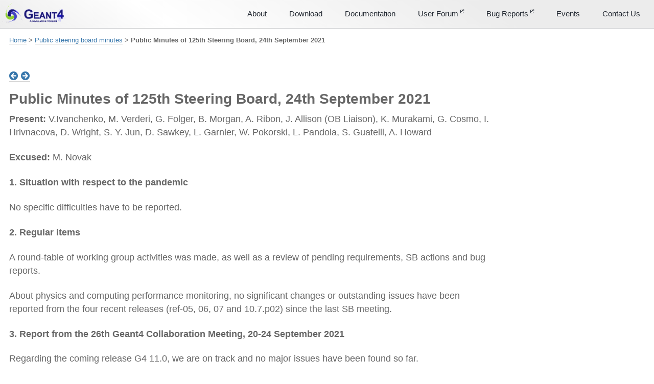

--- FILE ---
content_type: text/html
request_url: https://geant4.web.cern.ch/steering_minutes/2021-09-24-minutes
body_size: 4328
content:
<!doctype html>
<!--
  Minimal Mistakes Jekyll Theme 4.24.0 by Michael Rose
  Copyright 2013-2020 Michael Rose - mademistakes.com | @mmistakes
  Free for personal and commercial use under the MIT license
  https://github.com/mmistakes/minimal-mistakes/blob/master/LICENSE
-->
<html lang="en" class="no-js">
  <head>
    <meta charset="utf-8">

<!-- begin _includes/seo.html --><title>Public Minutes of 125th Steering Board, 24th September 2021 - Geant4</title>
<meta name="description" content="Present: V.Ivanchenko, M. Verderi, G. Folger, B. Morgan, A. Ribon, J. Allison (OB Liaison), K. Murakami, G. Cosmo, I. Hrivnacova, D. Wright, S. Y. Jun, D. Sawkey, L. Garnier, W. Pokorski, L. Pandola, S. Guatelli, A. Howard">



<meta property="og:type" content="article">
<meta property="og:locale" content="en_US">
<meta property="og:site_name" content="Geant4">
<meta property="og:title" content="Public Minutes of 125th Steering Board, 24th September 2021">
<meta property="og:url" content="https://geant4.web.cern.ch//steering_minutes/2021-09-24-minutes">


  <meta property="og:description" content="Present: V.Ivanchenko, M. Verderi, G. Folger, B. Morgan, A. Ribon, J. Allison (OB Liaison), K. Murakami, G. Cosmo, I. Hrivnacova, D. Wright, S. Y. Jun, D. Sawkey, L. Garnier, W. Pokorski, L. Pandola, S. Guatelli, A. Howard">







  <meta property="article:published_time" content="2021-09-24T00:00:00-05:00">






<link rel="canonical" href="https://geant4.web.cern.ch//steering_minutes/2021-09-24-minutes">




<script type="application/ld+json">
  {
    "@context": "https://schema.org",
    
      "@type": "Person",
      "name": null,
      "url": "https://geant4.web.cern.ch//"
    
  }
</script>







<!-- end _includes/seo.html -->



  <link href="/feed.xml" type="application/atom+xml" rel="alternate" title="Geant4 Feed">


<!-- https://t.co/dKP3o1e -->
<meta name="viewport" content="width=device-width, initial-scale=1.0">

<script>
  document.documentElement.className = document.documentElement.className.replace(/\bno-js\b/g, '') + ' js ';
</script>

<!-- For all browsers -->
<link rel="stylesheet" href="/assets/css/main.css">
<link rel="preload" href="https://cdn.jsdelivr.net/npm/@fortawesome/fontawesome-free@5/css/all.min.css" as="style" onload="this.onload=null;this.rel='stylesheet'">
<noscript><link rel="stylesheet" href="https://cdn.jsdelivr.net/npm/@fortawesome/fontawesome-free@5/css/all.min.css"></noscript>



    <link rel="shortcut icon" href="/favicon.ico" type="image/x-icon">


  <!-- CERN Matomo -->
<script>
  var _paq = window._paq = window._paq || [];
  /* tracker methods like "setCustomDimension" should be called before "trackPageView" */
  _paq.push(['trackPageView']);
  _paq.push(['enableLinkTracking']);
  (function() {
    var u="https://webanalytics.web.cern.ch/";
    _paq.push(['setTrackerUrl', u+'matomo.php']);
    _paq.push(['setSiteId', '229']);
    var d=document, g=d.createElement('script'), s=d.getElementsByTagName('script')[0];
    g.async=true; g.src=u+'matomo.js'; s.parentNode.insertBefore(g,s);
  })();
</script>
<!-- End CERN Matomo Code -->



  </head>

  <body class="layout--single">
    <nav class="skip-links">
  <ul>
    <li><a href="#site-nav" class="screen-reader-shortcut">Skip to primary navigation</a></li>
    <li><a href="#main" class="screen-reader-shortcut">Skip to content</a></li>
    <li><a href="#footer" class="screen-reader-shortcut">Skip to footer</a></li>
  </ul>
</nav>

    <!--[if lt IE 9]>
<div class="notice--danger align-center" style="margin: 0;">You are using an <strong>outdated</strong> browser. Please <a href="https://browsehappy.com/">upgrade your browser</a> to improve your experience.</div>
<![endif]-->

    
<div class="masthead">
  <div class="masthead__inner-wrap">
    <div class="masthead__menu">
      <nav id="site-nav" class="greedy-nav">
        
          <a class="site-logo" href="/"><img src="/assets/logo/g4logo-web.png" alt=""></a>
        
        <ul class="visible-links"><li class="masthead__menu-item">
              <a href="/about/" >About</a>
            </li><li class="masthead__menu-item">
              <a href="/download/" >Download</a>
            </li><li class="masthead__menu-item">
              <a href="/docs/" >Documentation</a>
            </li><li class="masthead__menu-item">
              <a href="https://cern.ch/geant4-forum" target="_blank">User Forum
                <sup style="top: -1em; font-size:50%;"><i class="fas fa-external-link-alt"></i></sup>
                </a>
            </li><li class="masthead__menu-item">
              <a href="https://bugzilla-geant4.kek.jp/" target="_blank">Bug Reports
                <sup style="top: -1em; font-size:50%;"><i class="fas fa-external-link-alt"></i></sup>
                </a>
            </li><li class="masthead__menu-item">
              <a href="/collaboration/events.html" >Events</a>
            </li><li class="masthead__menu-item">
              <a href="/collaboration/contacts.html" >Contact Us</a>
            </li></ul>
        
        <button class="greedy-nav__toggle hidden" type="button">
          <span class="visually-hidden">Toggle menu</span>
          <div class="navicon"></div>
        </button>
        <ul class="hidden-links hidden"></ul>
      </nav>
    </div>
  </div>
</div>


    <div class="initial-content">
      


  
    



<nav class="breadcrumbs">
  <ol itemscope itemtype="https://schema.org/BreadcrumbList">
    
    
    
      
        <li itemprop="itemListElement" itemscope itemtype="https://schema.org/ListItem">
          <a href="/" itemprop="item"><span itemprop="name">Home</span></a>
          <meta itemprop="position" content="1" />
        </li>
        <span class="sep">></span>
      
      
        
        
        <li itemprop="itemListElement" itemscope itemtype="https://schema.org/ListItem">
          
          
            
          
            
          
            
          
            
          
            
          
            
          
            
          
            
          
            
          
            
          
            
          
            
          
            
          
            
          
            
          
            
          
            
          
            
          
            
          
            
          
            
          
            
          
            
          
            
          
            
          
            
          
            
          
            
          
            
          
            
          
            
          
            
          
            
          
            
          
            
          
            
          
            
          
            
          
            
          
            
          
            
          
            
          
            
          
            
          
            
          
            
          
            
          
            
          
            
          
            
          
            
          
            
          
            
          
            
          
            
          
            
          
            
          
            
          
            
          
            
          
            
          
            
          
            
          
            
          
            
          
            
          
            
          
            
          
            
          
            
          
            
          
            
          
            
          
            
          
            
          
            
          
            
          
            
          
            
          
            
          
            
          
            
          
            
          
            
          
            
          
            
          
            
          
            
          
            
          
            
          
            
          
            
          
            
          
            
          
            
          
            
          
            
          
            
          
            
          
            
          
            
          
            
          
            
          
            
          
            
          
            
          
            
          
            
          
            
          
            
          
            
          
            
          
            
          
            
          
            
          
            
          
            
          
            
          
            
          
            
          
            
          
            
          
            
          
            
          
            
          
            
          
            
          
            
          
            
          
            
          
            
          
            
          
            
          
            
          
            
          
            
          
            
          
            
          
            
          
            
          
            
          
            
          
            
          
            
          
            
          
            
          
            
          
            
          
            
          
            
          
            
          
            
          
            
          
            
          
            
          
            
          
            
          
            
          
            
          
            
          
            
          
            
          
            
          
            
          
            
          
            
          
            
          
            
          
            
          
            
          
            
          
            
          
            
          
            
          
            
          
            
          
            
          
            
          
            
          
            
          
            
          
            
          
            
          
            
          
            
          
            
          
            
          
            
          
            
          
            
          
            
          
            
          
            
          
            
          
            
          
            
          
            
          
            
          
            
          
            
          
            
          
            
          
            
          
            
          
            
          
            
          
            
          
            
          
            
          
            
          
            
          
            
          
            
          
            
          
            
          
            
          
            
          
            
          
            
          
            
          
            
          
            
          
            
          
            
          
            
          
            
          
            
          
            
          
            
          
            
          
            
          
            
          
            
          
            
          
            
          
            
          
            
          
            
          
            
          
            
          
            
          
            
          
            
          
            
          
            
          
            
          
            
          
            
          
            
          
            
          
            
          
            
          
            
          
            
          
            
          
            
          
            
          
            
          
            
          
            
          
            
          
            
          
            
          
            
          
            
          
            
          
            
          
            
          
            
          
            
          
            
          
            
          
            
          
            
          
            
          
            
          
            
          
            
          
            
          
            
          
            
          
            
          
            
          
            
          
            
          
            
          
            
          
            
          
            
          
            
          
            
          
            
          
            
          
            
          
            
          
            
          
            
          
            
          
            
          
            
          
            
          
            
          
            
          
            
          
            
          
            
          
            
          
            
          
            
          
            
          
            
          
            
              <a href="/steering_minutes/" itemprop="item"><span itemprop="name">Public steering board minutes</span></a>
              <meta itemprop="position" content="2" />
            
          
            
          
            
          
            
          
            
          
            
          
            
          
            
          
            
          
            
          
            
          
            
          
            
          
            
          
            
          
            
          
            
          
            
          
            
          
            
          
            
          
            
          
            
          
            
          
            
          
            
          
            
          
            
          
            
          
            
          
            
          
            
          
            
          
            
          
            
          
            
          
            
          
            
          
            
          
            
          
            
          
            
          
            
          
            
          
            
          
            
          
            
          
            
          
            
          
            
          
            
          
            
          
            
          
            
          
            
          
            
          
            
          
            
          
            
          
            
          
            
          
            
          
            
          
            
          
            
          
            
          
            
          
            
          
            
          
            
          
            
          
            
          
            
          
            
          
            
          
            
          
            
          
            
          
            
          
            
          
            
          
            
          
            
          
            
          
            
          
            
          
            
          
            
          
            
          
            
          
            
          
            
          
            
          
            
          
            
          
            
          
            
          
            
          
            
          
            
          
            
          
            
          
            
          
            
          
            
          
            
          
            
          
            
          
            
          
            
          
            
          
            
          
            
          
            
          
            
          
            
          
            
          
            
          
            
          
            
          
            
          
            
          
            
          
            
          
            
          
            
          
            
          
            
          
            
          
            
          
            
          
            
          
            
          
            
          
            
          
            
          
            
          
            
          
            
          
            
          
            
          
            
          
            
          
            
          
            
          
            
          
            
          
            
          
            
          
            
          
            
          
            
          
            
          
            
          
            
          
            
          
            
          
            
          
            
          
            
          
            
          
            
          
            
          
            
          
            
          
            
          
            
          
            
          
            
          
            
          
            
          
            
          
        </li>
        <span class="sep">></span>
      
    
      
      
        <li class="current">Public Minutes of 125th Steering Board, 24th September 2021</li>
      
    
  </ol>
</nav>

  


<div id="main" role="main">
  


  
  <nav class="pagination">
    
      <a href="/steering_minutes/2021-05-10-minutes.html" title="Public Minutes of 124th Steering Board, 10th May 2021
">
        <i class="fas fa-arrow-circle-left"></i>
      </a>
    
    
      <a href="/news/2021-11-19-patch1073.html" title="Release 10.7.p03
">
        <i class="fas fa-arrow-circle-right"></i>
      </a>
    
  </nav>


  <article class="page" itemscope itemtype="https://schema.org/CreativeWork">
    <meta itemprop="headline" content="Public Minutes of 125th Steering Board, 24th September 2021">
    <meta itemprop="description" content="Present: V.Ivanchenko, M. Verderi, G. Folger, B. Morgan, A. Ribon, J. Allison (OB Liaison), K. Murakami, G. Cosmo, I. Hrivnacova, D. Wright, S. Y. Jun, D. Sawkey, L. Garnier, W. Pokorski, L. Pandola, S. Guatelli, A. Howard">
    <meta itemprop="datePublished" content="2021-09-24T00:00:00-05:00">
    

    <div class="page__inner-wrap">
      
        <header>
          <h1 id="page-title" class="page__title" itemprop="headline">Public Minutes of 125th Steering Board, 24th September 2021
</h1>
          


        </header>
      

      <section class="page__content" itemprop="text">
        
        <p><strong>Present:</strong> V.Ivanchenko, M. Verderi, G. Folger, B. Morgan, A. Ribon, J. Allison (OB Liaison), K. Murakami, G. Cosmo, I. Hrivnacova, D. Wright, S. Y. Jun, D. Sawkey, L. Garnier, W. Pokorski, L. Pandola, S. Guatelli, A. Howard</p>

<p><strong>Excused:</strong> M. Novak</p>

<p><strong>1. Situation with respect to the pandemic</strong></p>

<p>No specific difficulties have to be reported.</p>

<p><strong>2. Regular items</strong></p>

<p>A round-table of working group activities was made, as well as a review of pending requirements, SB actions and bug reports.</p>

<p>About physics and computing performance monitoring, no significant changes or outstanding issues have been reported from the four recent releases (ref-05, 06, 07 and 10.7.p02) since the last SB meeting.</p>

<p><strong>3. Report from the 26th Geant4 Collaboration Meeting, 20-24 September 2021</strong></p>

<p>Regarding the coming release G4 11.0, we are on track and no major issues have been found so far.</p>

<p>The release schedule has been distributed by Gabriele Cosmo on September 29th (after this SB meeting), please refer to it for details. The 1, 2 and 3 group deadlines are respectively October 29th, November 5th and November 12th, and the targeted release date is the 10th of December.</p>

<p>On-going migration to the new website. The Website Task Force will propose a plan; in particular it is anticipated that most of the page production will happen immediately after the release 11.0, with the first deadline for publicizing the new website around the end of January 2022.</p>

<p>Regarding the proposal for the Git repository and R&amp;D, both have been accepted with the following notes:</p>

<ul>
  <li>Make sure that the license is properly accepted by all “contributors”</li>
  <li>In case some “contributors” are not already working with CERN, some account creation must be setup to allow their access to GitLab. The type of account needs to be clarified (light account or full one), as well as the time cost to repeat the registration each year.</li>
  <li>Need to be formalized how we count the F.T.E. for R&amp;D, and who organizes the “review” of R&amp;D proposals.</li>
</ul>

<p><strong>4. HL-LHC Computing Review Stage-2: Common Software Projects</strong></p>

<p>The first draft for “Detector Simulation - Geant4” was ready on June 30th. Then comments and suggestions for improvements have been received.</p>

<p>The document should be delivered on October 1st.</p>

<p>The review is scheduled for the first week of November.</p>

<p><strong>5. Events</strong></p>

<ul>
  <li>Past events
    <ul>
      <li>[Virtual] <a href="https://indico.cern.ch/event/1052654/">26th Geant4 Collaboration Meeting</a>, 20-24 September 2021</li>
    </ul>
  </li>
  <li>Near future events
    <ul>
      <li>[Virtual] <a href="https://indico.cern.ch/event/1019834/">Geant4 Advanced Course</a> @ CERN, 4-8 October 2021
        <ul>
          <li>Fully booked</li>
        </ul>
      </li>
    </ul>
  </li>
  <li>OB meeting, October 18th</li>
  <li>[Virtual] LPCC FastSim Workshop, 22-23 November 2021
    <ul>
      <li>Agenda not yet available</li>
    </ul>
  </li>
</ul>

<p><strong>6. Next Collaboration Meeting</strong></p>

<p>The next Geant4 Collaboration Meeting is expected to be an in person one, in Rennes
Date yet to be fixed</p>

<p>Meeting Date
Friday, September 24, 2021 - 12:00</p>

        
      </section>

      <footer class="page__meta">
        
        


        

  <p class="page__date"><strong><i class="fas fa-fw fa-calendar-alt" aria-hidden="true"></i> Updated:</strong> <time datetime="2021-09-24T00:00:00-05:00">September 24, 2021</time></p>


      </footer>

      

    </div>

    
  </article>

  
  
</div>

    </div>

    

    <div id="footer" class="page__footer">
      <footer>
        <!-- start custom footer snippets -->

<!-- end custom footer snippets -->
        <div class="page__footer-copyright">
2026 Geant4

      
      
        
          <a href="https://gitlab.cern.ch/geant4/geant4/" rel="nofollow noopener noreferrer"><i class="fab fa-fw fa-gitlab" aria-hidden="true"></i></a>
        
      
        
          <a href="https://github.com/Geant4/geant4" rel="nofollow noopener noreferrer"><i class="fab fa-fw fa-github" aria-hidden="true"></i></a>
        
      
    

    <a href="/collaboration/contacts.html">Contact us</a>
</div>

      </footer>
    </div>

    
  
    <script src="/assets/js/main.min.js"></script>
  
    <script src="/assets/js/FileSaver.min.js"></script>
  
    <script src="/assets/js/ics.min.js"></script>
  
    <script src="/assets/js/responsibility.js"></script>
  










  </body>
</html>


--- FILE ---
content_type: application/javascript
request_url: https://geant4.web.cern.ch/assets/js/responsibility.js
body_size: 208
content:
function toggleResponsibility(link) {
  let divs = document.getElementsByClassName('respinfo');
  for (let d of divs) {
    if (d.style.display == 'none' || !d.style.display) {
      d.style.display = 'block';
      link.innerText = 'Hide responsibility';
    } else {
      d.style.display = 'none';
      link.innerText = 'Show responsibility';
    }
  }
}